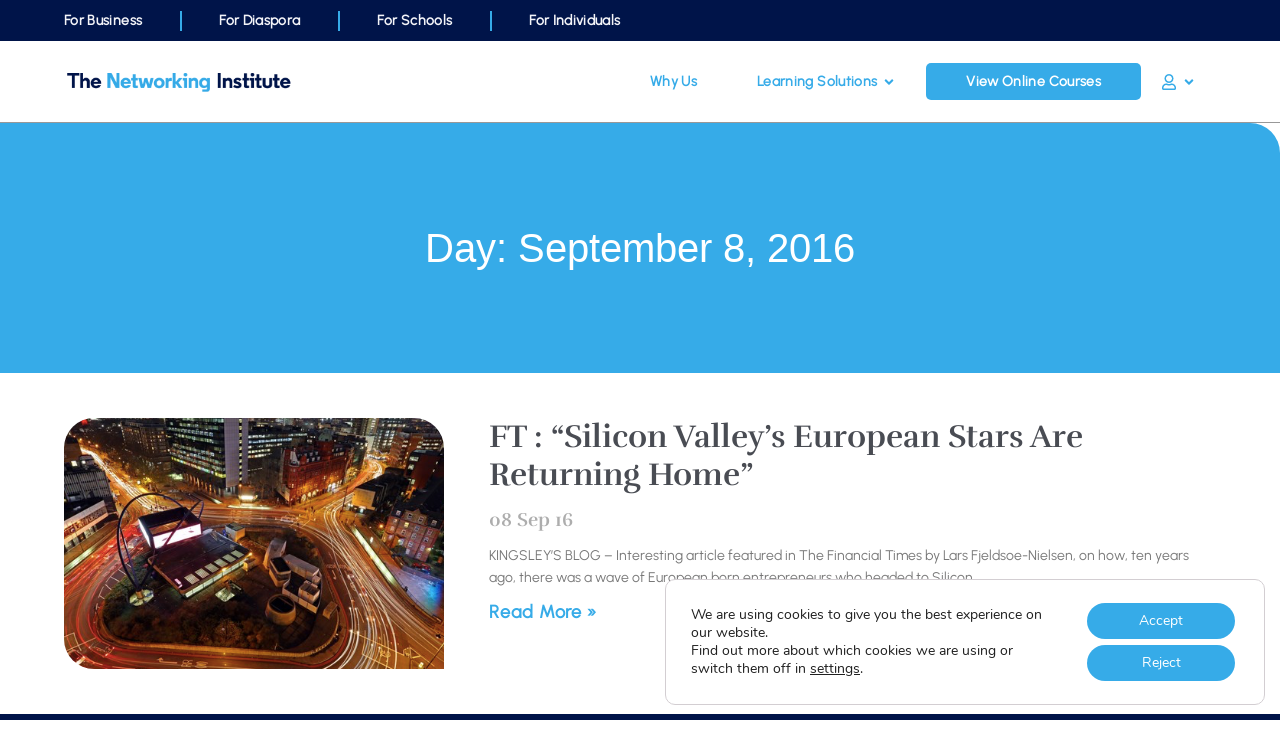

--- FILE ---
content_type: text/css
request_url: https://thenetworkinginstitute.com/wp-content/uploads/elementor/css/post-12103.css?ver=1767852015
body_size: 1072
content:
.elementor-kit-12103{--e-global-color-primary:#36ABE8;--e-global-color-secondary:#494C53;--e-global-color-text:#4CBFBA;--e-global-color-accent:#F3F4F8;--e-global-color-e497a67:#001449;--e-global-color-272e27f:#FF840B;--e-global-color-34225e5:#FFFFFF;--e-global-color-3178e44:#494C53;--e-global-color-8898e1b:#989898;--e-global-color-55af7fd:#4F4FC8;--e-global-color-9851e36:#7E98FD;--e-global-color-3f842fd:#EAEAEA;--e-global-color-6242c7f:#02010100;--e-global-typography-primary-font-family:"Rufina";--e-global-typography-primary-font-size:4.5em;--e-global-typography-primary-font-weight:bold;--e-global-typography-primary-line-height:1.2em;--e-global-typography-secondary-font-family:"Rufina";--e-global-typography-secondary-font-size:2.8rem;--e-global-typography-secondary-font-weight:bold;--e-global-typography-secondary-line-height:1.2em;--e-global-typography-text-font-family:"Rufina";--e-global-typography-text-font-size:2rem;--e-global-typography-text-font-weight:bold;--e-global-typography-text-line-height:1.2em;--e-global-typography-accent-font-family:"Rufina";--e-global-typography-accent-font-size:1.5rem;--e-global-typography-accent-font-weight:bold;--e-global-typography-accent-line-height:1.2em;--e-global-typography-2b565dc-font-family:"Rufina";--e-global-typography-2b565dc-font-size:1.2rem;--e-global-typography-2b565dc-font-weight:bold;--e-global-typography-2b565dc-line-height:1.2em;--e-global-typography-3998b70-font-family:"Rufina";--e-global-typography-3998b70-font-size:1.125rem;--e-global-typography-3998b70-font-weight:bold;--e-global-typography-3998b70-text-transform:uppercase;--e-global-typography-3998b70-line-height:1.25em;--e-global-typography-3998b70-letter-spacing:0.15em;--e-global-typography-76a103a-font-family:"Urbanist";--e-global-typography-76a103a-font-size:1.25rem;--e-global-typography-76a103a-font-weight:bold;--e-global-typography-76a103a-line-height:1.5em;--e-global-typography-76a103a-letter-spacing:0.025em;--e-global-typography-bc82ede-font-family:"Urbanist";--e-global-typography-bc82ede-font-size:1.125rem;--e-global-typography-bc82ede-font-weight:bold;--e-global-typography-bc82ede-line-height:1.5em;--e-global-typography-bc82ede-letter-spacing:0.05em;--e-global-typography-63d3f95-font-family:"Urbanist";--e-global-typography-63d3f95-font-size:0.875rem;--e-global-typography-63d3f95-font-weight:bold;--e-global-typography-63d3f95-line-height:1.5em;--e-global-typography-63d3f95-letter-spacing:0.025em;--e-global-typography-260609f-font-family:"Urbanist";--e-global-typography-260609f-font-size:0.75rem;--e-global-typography-260609f-font-weight:bold;--e-global-typography-260609f-line-height:1.5em;--e-global-typography-260609f-letter-spacing:0.025em;--e-global-typography-d127032-font-family:"Urbanist";--e-global-typography-d127032-font-size:1.5rem;--e-global-typography-d127032-line-height:1.5em;--e-global-typography-2ab4f15-font-family:"Urbanist";--e-global-typography-2ab4f15-font-size:1.125rem;--e-global-typography-2ab4f15-line-height:1.4em;--e-global-typography-2883d9e-font-family:"Urbanist";--e-global-typography-2883d9e-font-size:0.875rem;--e-global-typography-2883d9e-line-height:1.6em;--e-global-typography-cb68a08-font-family:"Urbanist";--e-global-typography-cb68a08-font-size:0.75rem;--e-global-typography-cb68a08-line-height:1.5em;color:var( --e-global-color-secondary );}.elementor-kit-12103 button,.elementor-kit-12103 input[type="button"],.elementor-kit-12103 input[type="submit"],.elementor-kit-12103 .elementor-button{background-color:var( --e-global-color-primary );font-family:var( --e-global-typography-63d3f95-font-family ), Sans-serif;font-size:var( --e-global-typography-63d3f95-font-size );font-weight:var( --e-global-typography-63d3f95-font-weight );line-height:var( --e-global-typography-63d3f95-line-height );letter-spacing:var( --e-global-typography-63d3f95-letter-spacing );color:var( --e-global-color-34225e5 );border-radius:5px 5px 5px 5px;padding:8px 40px 8px 40px;}.elementor-kit-12103 button:hover,.elementor-kit-12103 button:focus,.elementor-kit-12103 input[type="button"]:hover,.elementor-kit-12103 input[type="button"]:focus,.elementor-kit-12103 input[type="submit"]:hover,.elementor-kit-12103 input[type="submit"]:focus,.elementor-kit-12103 .elementor-button:hover,.elementor-kit-12103 .elementor-button:focus{background-color:#2980AE;color:var( --e-global-color-34225e5 );}.elementor-kit-12103 a{color:var( --e-global-color-secondary );}.elementor-kit-12103 a:hover{color:var( --e-global-color-secondary );}.elementor-kit-12103 label{font-weight:normal;}.elementor-kit-12103 input:not([type="button"]):not([type="submit"]),.elementor-kit-12103 textarea,.elementor-kit-12103 .elementor-field-textual{font-weight:normal;}.elementor-section.elementor-section-boxed > .elementor-container{max-width:90vw;}.e-con{--container-max-width:90vw;--container-default-padding-top:0px;--container-default-padding-right:0px;--container-default-padding-bottom:0px;--container-default-padding-left:0px;}.elementor-widget:not(:last-child){margin-block-end:1.25rem;}.elementor-element{--widgets-spacing:1.25rem 1.25rem;--widgets-spacing-row:1.25rem;--widgets-spacing-column:1.25rem;}{}h1.entry-title{display:var(--page-title-display);}@media(max-width:1024px){.elementor-kit-12103{--e-global-typography-secondary-font-size:2rem;--e-global-typography-text-font-size:1.6rem;}.elementor-kit-12103 button,.elementor-kit-12103 input[type="button"],.elementor-kit-12103 input[type="submit"],.elementor-kit-12103 .elementor-button{font-size:var( --e-global-typography-63d3f95-font-size );line-height:var( --e-global-typography-63d3f95-line-height );letter-spacing:var( --e-global-typography-63d3f95-letter-spacing );}.elementor-section.elementor-section-boxed > .elementor-container{max-width:95%;}.e-con{--container-max-width:95%;}}@media(max-width:767px){.elementor-kit-12103{--e-global-typography-primary-font-size:3rem;--e-global-typography-primary-line-height:0.875em;--e-global-typography-secondary-font-size:1.75rem;}.elementor-kit-12103 button,.elementor-kit-12103 input[type="button"],.elementor-kit-12103 input[type="submit"],.elementor-kit-12103 .elementor-button{font-size:var( --e-global-typography-63d3f95-font-size );line-height:var( --e-global-typography-63d3f95-line-height );letter-spacing:var( --e-global-typography-63d3f95-letter-spacing );}.elementor-kit-12103 input:not([type="button"]):not([type="submit"]),.elementor-kit-12103 textarea,.elementor-kit-12103 .elementor-field-textual{font-size:14px;}.elementor-section.elementor-section-boxed > .elementor-container{max-width:95%;}.e-con{--container-max-width:95%;}}/* Start Custom Fonts CSS */@font-face {
	font-family: 'Rufina';
	font-style: normal;
	font-weight: normal;
	font-display: auto;
	src: url('https://thenetworkinginstitute.com/wp-content/uploads/2024/08/Rufina-Regular.ttf') format('truetype');
}
@font-face {
	font-family: 'Rufina';
	font-style: normal;
	font-weight: bold;
	font-display: auto;
	src: url('https://thenetworkinginstitute.com/wp-content/uploads/2024/08/Rufina-Bold.ttf') format('truetype');
}
/* End Custom Fonts CSS */
/* Start Custom Fonts CSS */@font-face {
	font-family: 'Urbanist';
	font-style: normal;
	font-weight: normal;
	font-display: auto;
	src: url('https://thenetworkinginstitute.com/wp-content/uploads/2024/08/Urbanist-VariableFont_wght.ttf') format('truetype');
}
@font-face {
	font-family: 'Urbanist';
	font-style: italic;
	font-weight: normal;
	font-display: auto;
	src: url('https://thenetworkinginstitute.com/wp-content/uploads/2024/08/Urbanist-Italic-VariableFont_wght.ttf') format('truetype');
}
/* End Custom Fonts CSS */

--- FILE ---
content_type: text/css
request_url: https://thenetworkinginstitute.com/wp-content/uploads/elementor/css/post-12050.css?ver=1767852016
body_size: 2584
content:
.elementor-12050 .elementor-element.elementor-element-f54f97e{--display:flex;--flex-direction:row;--container-widget-width:initial;--container-widget-height:100%;--container-widget-flex-grow:1;--container-widget-align-self:stretch;--flex-wrap-mobile:wrap;--padding-top:5px;--padding-bottom:5px;--padding-left:0px;--padding-right:0px;}.elementor-12050 .elementor-element.elementor-element-f54f97e:not(.elementor-motion-effects-element-type-background), .elementor-12050 .elementor-element.elementor-element-f54f97e > .elementor-motion-effects-container > .elementor-motion-effects-layer{background-color:var( --e-global-color-e497a67 );}.elementor-12050 .elementor-element.elementor-element-e59f627 .elementor-nav-menu .elementor-item{font-family:var( --e-global-typography-63d3f95-font-family ), Sans-serif;font-size:var( --e-global-typography-63d3f95-font-size );font-weight:var( --e-global-typography-63d3f95-font-weight );line-height:var( --e-global-typography-63d3f95-line-height );letter-spacing:var( --e-global-typography-63d3f95-letter-spacing );}.elementor-12050 .elementor-element.elementor-element-e59f627 .elementor-nav-menu--main .elementor-item{color:var( --e-global-color-accent );fill:var( --e-global-color-accent );padding-left:0px;padding-right:0px;padding-top:5px;padding-bottom:5px;}.elementor-12050 .elementor-element.elementor-element-e59f627 .elementor-nav-menu--main:not(.e--pointer-framed) .elementor-item:before,
					.elementor-12050 .elementor-element.elementor-element-e59f627 .elementor-nav-menu--main:not(.e--pointer-framed) .elementor-item:after{background-color:var( --e-global-color-primary );}.elementor-12050 .elementor-element.elementor-element-e59f627 .e--pointer-framed .elementor-item:before,
					.elementor-12050 .elementor-element.elementor-element-e59f627 .e--pointer-framed .elementor-item:after{border-color:var( --e-global-color-primary );}.elementor-12050 .elementor-element.elementor-element-e59f627 .elementor-nav-menu--main:not(.e--pointer-framed) .elementor-item.elementor-item-active:before,
					.elementor-12050 .elementor-element.elementor-element-e59f627 .elementor-nav-menu--main:not(.e--pointer-framed) .elementor-item.elementor-item-active:after{background-color:var( --e-global-color-primary );}.elementor-12050 .elementor-element.elementor-element-e59f627 .e--pointer-framed .elementor-item.elementor-item-active:before,
					.elementor-12050 .elementor-element.elementor-element-e59f627 .e--pointer-framed .elementor-item.elementor-item-active:after{border-color:var( --e-global-color-primary );}.elementor-12050 .elementor-element.elementor-element-e59f627{--e-nav-menu-divider-content:"";--e-nav-menu-divider-style:solid;--e-nav-menu-divider-height:20px;--e-nav-menu-divider-color:var( --e-global-color-primary );--e-nav-menu-horizontal-menu-item-margin:calc( 75px / 2 );}.elementor-12050 .elementor-element.elementor-element-e59f627 .e--pointer-framed .elementor-item:before{border-width:4px;}.elementor-12050 .elementor-element.elementor-element-e59f627 .e--pointer-framed.e--animation-draw .elementor-item:before{border-width:0 0 4px 4px;}.elementor-12050 .elementor-element.elementor-element-e59f627 .e--pointer-framed.e--animation-draw .elementor-item:after{border-width:4px 4px 0 0;}.elementor-12050 .elementor-element.elementor-element-e59f627 .e--pointer-framed.e--animation-corners .elementor-item:before{border-width:4px 0 0 4px;}.elementor-12050 .elementor-element.elementor-element-e59f627 .e--pointer-framed.e--animation-corners .elementor-item:after{border-width:0 4px 4px 0;}.elementor-12050 .elementor-element.elementor-element-e59f627 .e--pointer-underline .elementor-item:after,
					 .elementor-12050 .elementor-element.elementor-element-e59f627 .e--pointer-overline .elementor-item:before,
					 .elementor-12050 .elementor-element.elementor-element-e59f627 .e--pointer-double-line .elementor-item:before,
					 .elementor-12050 .elementor-element.elementor-element-e59f627 .e--pointer-double-line .elementor-item:after{height:4px;}.elementor-12050 .elementor-element.elementor-element-e59f627 .elementor-nav-menu--main:not(.elementor-nav-menu--layout-horizontal) .elementor-nav-menu > li:not(:last-child){margin-bottom:75px;}.elementor-12050 .elementor-element.elementor-element-7a763c5{--display:flex;--flex-direction:row;--container-widget-width:calc( ( 1 - var( --container-widget-flex-grow ) ) * 100% );--container-widget-height:100%;--container-widget-flex-grow:1;--container-widget-align-self:stretch;--flex-wrap-mobile:wrap;--align-items:center;border-style:solid;--border-style:solid;border-width:0px 0px 1px 0px;--border-top-width:0px;--border-right-width:0px;--border-bottom-width:1px;--border-left-width:0px;border-color:var( --e-global-color-8898e1b );--border-color:var( --e-global-color-8898e1b );--margin-top:0px;--margin-bottom:0px;--margin-left:0px;--margin-right:0px;--padding-top:0px;--padding-bottom:0px;--padding-left:0px;--padding-right:0px;--z-index:999;}.elementor-12050 .elementor-element.elementor-element-7a763c5:not(.elementor-motion-effects-element-type-background), .elementor-12050 .elementor-element.elementor-element-7a763c5 > .elementor-motion-effects-container > .elementor-motion-effects-layer{background-color:var( --e-global-color-34225e5 );}.elementor-12050 .elementor-element.elementor-element-2b79575{--display:flex;--flex-direction:row;--container-widget-width:calc( ( 1 - var( --container-widget-flex-grow ) ) * 100% );--container-widget-height:100%;--container-widget-flex-grow:1;--container-widget-align-self:stretch;--flex-wrap-mobile:wrap;--justify-content:space-between;--align-items:center;}.elementor-12050 .elementor-element.elementor-element-c550132{width:var( --container-widget-width, 20% );max-width:20%;--container-widget-width:20%;--container-widget-flex-grow:0;align-self:center;text-align:start;}.elementor-12050 .elementor-element.elementor-element-c550132.elementor-element{--flex-grow:0;--flex-shrink:0;}.elementor-12050 .elementor-element.elementor-element-7d97d01{--display:flex;}.elementor-12050 .elementor-element.elementor-element-8c853ee{--display:flex;border-style:solid;--border-style:solid;border-width:0px 0px 1px 0px;--border-top-width:0px;--border-right-width:0px;--border-bottom-width:1px;--border-left-width:0px;border-color:var( --e-global-color-secondary );--border-color:var( --e-global-color-secondary );--padding-top:20px;--padding-bottom:20px;--padding-left:0px;--padding-right:0px;}.elementor-12050 .elementor-element.elementor-element-f40697d{--display:flex;--flex-direction:row;--container-widget-width:initial;--container-widget-height:100%;--container-widget-flex-grow:1;--container-widget-align-self:stretch;--flex-wrap-mobile:wrap;--gap:0px 050px;--row-gap:0px;--column-gap:050px;}.elementor-12050 .elementor-element.elementor-element-3862e8c{--display:flex;--gap:0px 0px;--row-gap:0px;--column-gap:0px;}.elementor-12050 .elementor-element.elementor-element-fcbd0c6 > .elementor-widget-container{padding:0px 0px 5px 0px;border-style:solid;border-width:0px 0px 1px 0px;border-color:var( --e-global-color-primary );}.elementor-12050 .elementor-element.elementor-element-fcbd0c6 .elementor-heading-title{font-family:var( --e-global-typography-2b565dc-font-family ), Sans-serif;font-size:var( --e-global-typography-2b565dc-font-size );font-weight:var( --e-global-typography-2b565dc-font-weight );line-height:var( --e-global-typography-2b565dc-line-height );color:var( --e-global-color-e497a67 );}.elementor-12050 .elementor-element.elementor-element-3e93a58 > .elementor-widget-container{padding:020px 0px 0px 0px;}.elementor-12050 .elementor-element.elementor-element-3e93a58 .elementor-heading-title{font-family:"Urbanist", Sans-serif;font-size:0.875rem;font-weight:bold;text-transform:uppercase;line-height:1.5em;letter-spacing:0.025em;color:var( --e-global-color-e497a67 );}.elementor-12050 .elementor-element.elementor-element-fccf461{font-family:var( --e-global-typography-2883d9e-font-family ), Sans-serif;font-size:var( --e-global-typography-2883d9e-font-size );line-height:var( --e-global-typography-2883d9e-line-height );}.elementor-12050 .elementor-element.elementor-element-54f2cea > .elementor-widget-container{padding:10px 0px 0px 0px;}.elementor-12050 .elementor-element.elementor-element-54f2cea .elementor-heading-title{font-family:"Urbanist", Sans-serif;font-size:0.875rem;font-weight:bold;text-transform:uppercase;line-height:1.5em;letter-spacing:0.025em;color:var( --e-global-color-e497a67 );}.elementor-12050 .elementor-element.elementor-element-05e3f09{font-family:var( --e-global-typography-2883d9e-font-family ), Sans-serif;font-size:var( --e-global-typography-2883d9e-font-size );line-height:var( --e-global-typography-2883d9e-line-height );}.elementor-12050 .elementor-element.elementor-element-3c4f255 > .elementor-widget-container{padding:10px 0px 0px 0px;}.elementor-12050 .elementor-element.elementor-element-3c4f255 .elementor-heading-title{font-family:"Urbanist", Sans-serif;font-size:0.875rem;font-weight:bold;text-transform:uppercase;line-height:1.5em;letter-spacing:0.025em;color:var( --e-global-color-e497a67 );}.elementor-12050 .elementor-element.elementor-element-9fc6ab1{font-family:var( --e-global-typography-2883d9e-font-family ), Sans-serif;font-size:var( --e-global-typography-2883d9e-font-size );line-height:var( --e-global-typography-2883d9e-line-height );}.elementor-12050 .elementor-element.elementor-element-d613229 > .elementor-widget-container{padding:10px 0px 0px 0px;}.elementor-12050 .elementor-element.elementor-element-d613229 .elementor-heading-title{font-family:"Urbanist", Sans-serif;font-size:0.875rem;font-weight:bold;text-transform:uppercase;line-height:1.5em;letter-spacing:0.025em;color:var( --e-global-color-e497a67 );}.elementor-12050 .elementor-element.elementor-element-3f7d494{font-family:var( --e-global-typography-2883d9e-font-family ), Sans-serif;font-size:var( --e-global-typography-2883d9e-font-size );line-height:var( --e-global-typography-2883d9e-line-height );}.elementor-12050 .elementor-element.elementor-element-84c7548{--display:flex;--gap:0px 0px;--row-gap:0px;--column-gap:0px;}.elementor-12050 .elementor-element.elementor-element-62bb763 > .elementor-widget-container{padding:0px 0px 5px 0px;border-style:solid;border-width:0px 0px 1px 0px;border-color:var( --e-global-color-primary );}.elementor-12050 .elementor-element.elementor-element-62bb763 .elementor-heading-title{font-family:var( --e-global-typography-2b565dc-font-family ), Sans-serif;font-size:var( --e-global-typography-2b565dc-font-size );font-weight:var( --e-global-typography-2b565dc-font-weight );line-height:var( --e-global-typography-2b565dc-line-height );color:var( --e-global-color-e497a67 );}.elementor-12050 .elementor-element.elementor-element-47048ed{--display:flex;--flex-direction:row;--container-widget-width:initial;--container-widget-height:100%;--container-widget-flex-grow:1;--container-widget-align-self:stretch;--flex-wrap-mobile:wrap;--padding-top:20px;--padding-bottom:0px;--padding-left:0px;--padding-right:0px;}.elementor-12050 .elementor-element.elementor-element-f0ae3cb{--display:flex;--gap:10px 10px;--row-gap:10px;--column-gap:10px;}.elementor-12050 .elementor-element.elementor-element-226b957 .elementor-heading-title{font-family:"Urbanist", Sans-serif;font-size:0.875rem;font-weight:bold;text-transform:uppercase;line-height:1.5em;letter-spacing:0.025em;color:var( --e-global-color-e497a67 );}.elementor-12050 .elementor-element.elementor-element-aa0d84e{font-family:var( --e-global-typography-2883d9e-font-family ), Sans-serif;font-size:var( --e-global-typography-2883d9e-font-size );line-height:var( --e-global-typography-2883d9e-line-height );}.elementor-12050 .elementor-element.elementor-element-ab9e105{font-family:var( --e-global-typography-2883d9e-font-family ), Sans-serif;font-size:var( --e-global-typography-2883d9e-font-size );line-height:var( --e-global-typography-2883d9e-line-height );}.elementor-12050 .elementor-element.elementor-element-51ee69a{font-family:var( --e-global-typography-2883d9e-font-family ), Sans-serif;font-size:var( --e-global-typography-2883d9e-font-size );line-height:var( --e-global-typography-2883d9e-line-height );}.elementor-12050 .elementor-element.elementor-element-296201a{font-family:var( --e-global-typography-2883d9e-font-family ), Sans-serif;font-size:var( --e-global-typography-2883d9e-font-size );line-height:var( --e-global-typography-2883d9e-line-height );}.elementor-12050 .elementor-element.elementor-element-42cb7de{--display:flex;--gap:10px 10px;--row-gap:10px;--column-gap:10px;}.elementor-12050 .elementor-element.elementor-element-6e2cb0a .elementor-heading-title{font-family:"Urbanist", Sans-serif;font-size:0.875rem;font-weight:bold;text-transform:uppercase;line-height:1.5em;letter-spacing:0.025em;color:var( --e-global-color-e497a67 );}.elementor-12050 .elementor-element.elementor-element-6606ba2{font-family:var( --e-global-typography-2883d9e-font-family ), Sans-serif;font-size:var( --e-global-typography-2883d9e-font-size );line-height:var( --e-global-typography-2883d9e-line-height );}.elementor-12050 .elementor-element.elementor-element-0d23f9c{font-family:var( --e-global-typography-2883d9e-font-family ), Sans-serif;font-size:var( --e-global-typography-2883d9e-font-size );line-height:var( --e-global-typography-2883d9e-line-height );}.elementor-12050 .elementor-element.elementor-element-aa1b7c6{--display:flex;--gap:10px 10px;--row-gap:10px;--column-gap:10px;}.elementor-12050 .elementor-element.elementor-element-73d3694 .elementor-heading-title{font-family:"Urbanist", Sans-serif;font-size:0.875rem;font-weight:bold;text-transform:uppercase;line-height:1.5em;letter-spacing:0.025em;color:var( --e-global-color-e497a67 );}.elementor-12050 .elementor-element.elementor-element-62c3bd0{font-family:var( --e-global-typography-2883d9e-font-family ), Sans-serif;font-size:var( --e-global-typography-2883d9e-font-size );line-height:var( --e-global-typography-2883d9e-line-height );}.elementor-12050 .elementor-element.elementor-element-87414f5{--n-menu-dropdown-content-max-width:initial;--n-menu-heading-justify-content:flex-end;--n-menu-title-flex-grow:initial;--n-menu-title-justify-content:initial;--n-menu-title-justify-content-mobile:flex-end;--n-menu-heading-wrap:wrap;--n-menu-heading-overflow-x:initial;--n-menu-title-distance-from-content:0px;width:auto;max-width:auto;--n-menu-toggle-icon-wrapper-animation-duration:500ms;--n-menu-title-space-between:0px;--n-menu-title-font-size:var( --e-global-typography-63d3f95-font-size );--n-menu-title-color-normal:var( --e-global-color-primary );--n-menu-title-transition:300ms;--n-menu-title-padding:30px 30px 30px 30px;--n-menu-icon-size:16px;--n-menu-toggle-icon-size:20px;--n-menu-toggle-icon-color:var( --e-global-color-e497a67 );--n-menu-toggle-icon-color-hover:var( --e-global-color-e497a67 );--n-menu-toggle-icon-hover-duration:500ms;--n-menu-toggle-icon-color-active:var( --e-global-color-e497a67 );--n-menu-toggle-icon-distance-from-dropdown:0px;--n-menu-title-normal-color-dropdown:var( --e-global-color-primary );--n-menu-dropdown-content-box-shadow-horizontal:-1px;--n-menu-dropdown-content-box-shadow-vertical:20px;--n-menu-dropdown-content-box-shadow-blur:25px;--n-menu-dropdown-content-box-shadow-spread:0px;--n-menu-dropdown-content-box-shadow-color:rgba(0, 0, 0, 0.25);}.elementor-12050 .elementor-element.elementor-element-87414f5 > .elementor-widget-container > .e-n-menu > .e-n-menu-wrapper > .e-n-menu-heading > .e-n-menu-item > .e-n-menu-title:hover:not( .e-current ){background-color:var( --e-global-color-accent );}.elementor-12050 .elementor-element.elementor-element-87414f5 > .elementor-widget-container > .e-n-menu > .e-n-menu-toggle[aria-expanded="false"]:not( :hover ) > .e-n-menu-toggle-icon{background:var( --e-global-color-34225e5 );}.elementor-12050 .elementor-element.elementor-element-87414f5 > .elementor-widget-container > .e-n-menu > .e-n-menu-toggle:hover:is( [aria-expanded="true"], [aria-expanded="false"] ) > .e-n-menu-toggle-icon{background:var( --e-global-color-34225e5 );}.elementor-12050 .elementor-element.elementor-element-87414f5 > .elementor-widget-container > .e-n-menu[data-layout='dropdown'] > .e-n-menu-wrapper > .e-n-menu-heading > .e-n-menu-item > .e-n-menu-title:not( .e-current ){background:var( --e-global-color-34225e5 );}.elementor-12050 .elementor-element.elementor-element-87414f5 > .elementor-widget-container > .e-n-menu > .e-n-menu-wrapper > .e-n-menu-heading > .e-n-menu-item > .e-n-menu-title, .elementor-12050 .elementor-element.elementor-element-87414f5 > .elementor-widget-container > .e-n-menu > .e-n-menu-wrapper > .e-n-menu-heading > .e-n-menu-item > .e-n-menu-title > .e-n-menu-title-container, .elementor-12050 .elementor-element.elementor-element-87414f5 > .elementor-widget-container > .e-n-menu > .e-n-menu-wrapper > .e-n-menu-heading > .e-n-menu-item > .e-n-menu-title > .e-n-menu-title-container > span{font-family:var( --e-global-typography-63d3f95-font-family ), Sans-serif;font-weight:var( --e-global-typography-63d3f95-font-weight );--n-menu-title-line-height:var( --e-global-typography-63d3f95-line-height );letter-spacing:var( --e-global-typography-63d3f95-letter-spacing );}.elementor-12050 .elementor-element.elementor-element-87414f5 {--n-menu-title-color-hover:var( --e-global-color-272e27f );}.elementor-12050 .elementor-element.elementor-element-0b4376e .elementor-button:hover, .elementor-12050 .elementor-element.elementor-element-0b4376e .elementor-button:focus{background-color:var( --e-global-color-e497a67 );}.elementor-12050 .elementor-element.elementor-element-0b4376e{width:auto;max-width:auto;}.elementor-12050 .elementor-element.elementor-element-0b4376e .elementor-button{font-family:var( --e-global-typography-63d3f95-font-family ), Sans-serif;font-size:var( --e-global-typography-63d3f95-font-size );font-weight:var( --e-global-typography-63d3f95-font-weight );line-height:var( --e-global-typography-63d3f95-line-height );letter-spacing:var( --e-global-typography-63d3f95-letter-spacing );}.elementor-12050 .elementor-element.elementor-element-e97f708{--display:flex;--align-items:flex-end;--container-widget-width:calc( ( 1 - var( --container-widget-flex-grow ) ) * 100% );}.elementor-12050 .elementor-element.elementor-element-964fe2f{--display:flex;--padding-top:0px;--padding-bottom:0px;--padding-left:0px;--padding-right:0px;}.elementor-12050 .elementor-element.elementor-element-f5b0491{--display:flex;--padding-top:16px;--padding-bottom:16px;--padding-left:16px;--padding-right:16px;}.elementor-12050 .elementor-element.elementor-element-f5b0491:not(.elementor-motion-effects-element-type-background), .elementor-12050 .elementor-element.elementor-element-f5b0491 > .elementor-motion-effects-container > .elementor-motion-effects-layer{background-color:var( --e-global-color-accent );}.elementor-12050 .elementor-element.elementor-element-288d9e3 .elementor-button{background-color:var( --e-global-color-34225e5 );color:var( --e-global-color-primary );font-family:var( --e-global-typography-63d3f95-font-family ), Sans-serif;font-size:var( --e-global-typography-63d3f95-font-size );font-weight:var( --e-global-typography-63d3f95-font-weight );line-height:var( --e-global-typography-63d3f95-line-height );letter-spacing:var( --e-global-typography-63d3f95-letter-spacing );border-style:solid;border-width:1px 1px 1px 1px;}.elementor-12050 .elementor-element.elementor-element-288d9e3{width:var( --container-widget-width, 100% );max-width:100%;--container-widget-width:100%;--container-widget-flex-grow:0;}.elementor-12050 .elementor-element.elementor-element-288d9e3.elementor-element{--flex-grow:0;--flex-shrink:0;}.elementor-12050 .elementor-element.elementor-element-288d9e3 .elementor-field-group{margin-bottom:10px;}.elementor-12050 .elementor-element.elementor-element-288d9e3 .elementor-form-fields-wrapper{margin-bottom:-10px;}.elementor-12050 .elementor-element.elementor-element-288d9e3 .elementor-field-group .elementor-field{color:var( --e-global-color-secondary );}.elementor-12050 .elementor-element.elementor-element-288d9e3 .elementor-field-group .elementor-field, .elementor-12050 .elementor-element.elementor-element-288d9e3 .elementor-field-subgroup label{font-family:var( --e-global-typography-63d3f95-font-family ), Sans-serif;font-size:var( --e-global-typography-63d3f95-font-size );font-weight:var( --e-global-typography-63d3f95-font-weight );line-height:var( --e-global-typography-63d3f95-line-height );letter-spacing:var( --e-global-typography-63d3f95-letter-spacing );}.elementor-12050 .elementor-element.elementor-element-288d9e3 .elementor-field-group .elementor-field:not(.elementor-select-wrapper){background-color:#ffffff;border-radius:5px 5px 5px 5px;}.elementor-12050 .elementor-element.elementor-element-288d9e3 .elementor-field-group .elementor-select-wrapper select{background-color:#ffffff;border-radius:5px 5px 5px 5px;}.elementor-12050 .elementor-element.elementor-element-9221872{--display:flex;box-shadow:0px 0px 10px 0px rgba(0, 0, 0, 0.2);--padding-top:16px;--padding-bottom:16px;--padding-left:16px;--padding-right:16px;}.elementor-12050 .elementor-element.elementor-element-8caaedb{--display:flex;--flex-direction:row;--container-widget-width:calc( ( 1 - var( --container-widget-flex-grow ) ) * 100% );--container-widget-height:100%;--container-widget-flex-grow:1;--container-widget-align-self:stretch;--flex-wrap-mobile:wrap;--justify-content:space-between;--align-items:center;}.elementor-12050 .elementor-element.elementor-element-3fea9e4 .elementor-heading-title{font-family:var( --e-global-typography-2ab4f15-font-family ), Sans-serif;font-size:var( --e-global-typography-2ab4f15-font-size );line-height:var( --e-global-typography-2ab4f15-line-height );}.elementor-12050 .elementor-element.elementor-element-85233a6 .learndash-wrapper .ld-login.ld-button{font-family:var( --e-global-typography-63d3f95-font-family ), Sans-serif;font-size:var( --e-global-typography-63d3f95-font-size );font-weight:var( --e-global-typography-63d3f95-font-weight );letter-spacing:var( --e-global-typography-63d3f95-letter-spacing );color:#FFFFFF;background-color:#36ABE8 !important;}.elementor-12050 .elementor-element.elementor-element-85233a6 .learndash-wrapper .ld-logout.ld-button{font-family:var( --e-global-typography-63d3f95-font-family ), Sans-serif;font-size:var( --e-global-typography-63d3f95-font-size );font-weight:var( --e-global-typography-63d3f95-font-weight );letter-spacing:var( --e-global-typography-63d3f95-letter-spacing );color:#FFFFFF;background-color:#FF840B !important;}.elementor-12050 .elementor-element.elementor-element-1526811{--n-menu-dropdown-content-max-width:fit-content;--n-menu-heading-wrap:wrap;--n-menu-heading-overflow-x:initial;--n-menu-title-distance-from-content:0px;--n-menu-toggle-align:center;--n-menu-toggle-icon-wrapper-animation-duration:500ms;--n-menu-title-space-between:0px;--n-menu-title-font-size:var( --e-global-typography-63d3f95-font-size );--n-menu-title-color-normal:var( --e-global-color-primary );--n-menu-title-transition:300ms;--n-menu-title-padding:20px 20px 20px 20px;--n-menu-icon-size:16px;--n-menu-toggle-icon-size:20px;--n-menu-toggle-icon-color:var( --e-global-color-e497a67 );--n-menu-toggle-icon-color-hover:var( --e-global-color-e497a67 );--n-menu-toggle-icon-hover-duration:500ms;--n-menu-toggle-icon-color-active:var( --e-global-color-e497a67 );--n-menu-toggle-icon-distance-from-dropdown:0px;--n-menu-title-normal-color-dropdown:var( --e-global-color-primary );--n-menu-dropdown-content-box-shadow-horizontal:-1px;--n-menu-dropdown-content-box-shadow-vertical:20px;--n-menu-dropdown-content-box-shadow-blur:25px;--n-menu-dropdown-content-box-shadow-spread:0px;--n-menu-dropdown-content-box-shadow-color:rgba(0, 0, 0, 0.25);}.elementor-12050 .elementor-element.elementor-element-1526811 > .elementor-widget-container > .e-n-menu > .e-n-menu-wrapper > .e-n-menu-heading > .e-n-menu-item > .e-n-menu-title:hover:not( .e-current ){background-color:var( --e-global-color-accent );}.elementor-12050 .elementor-element.elementor-element-1526811 > .elementor-widget-container > .e-n-menu > .e-n-menu-toggle[aria-expanded="false"]:not( :hover ) > .e-n-menu-toggle-icon{background:var( --e-global-color-34225e5 );}.elementor-12050 .elementor-element.elementor-element-1526811 > .elementor-widget-container > .e-n-menu > .e-n-menu-toggle:hover:is( [aria-expanded="true"], [aria-expanded="false"] ) > .e-n-menu-toggle-icon{background:var( --e-global-color-34225e5 );}.elementor-12050 .elementor-element.elementor-element-1526811 > .elementor-widget-container > .e-n-menu[data-layout='dropdown'] > .e-n-menu-wrapper > .e-n-menu-heading > .e-n-menu-item > .e-n-menu-title:not( .e-current ){background:var( --e-global-color-34225e5 );}.elementor-12050 .elementor-element.elementor-element-1526811.elementor-element{--flex-grow:0;--flex-shrink:0;}.elementor-12050 .elementor-element.elementor-element-1526811 > .elementor-widget-container > .e-n-menu > .e-n-menu-wrapper > .e-n-menu-heading > .e-n-menu-item > .e-n-menu-title, .elementor-12050 .elementor-element.elementor-element-1526811 > .elementor-widget-container > .e-n-menu > .e-n-menu-wrapper > .e-n-menu-heading > .e-n-menu-item > .e-n-menu-title > .e-n-menu-title-container, .elementor-12050 .elementor-element.elementor-element-1526811 > .elementor-widget-container > .e-n-menu > .e-n-menu-wrapper > .e-n-menu-heading > .e-n-menu-item > .e-n-menu-title > .e-n-menu-title-container > span{font-family:var( --e-global-typography-63d3f95-font-family ), Sans-serif;font-weight:var( --e-global-typography-63d3f95-font-weight );--n-menu-title-line-height:var( --e-global-typography-63d3f95-line-height );letter-spacing:var( --e-global-typography-63d3f95-letter-spacing );}.elementor-12050 .elementor-element.elementor-element-1526811 {--n-menu-title-color-hover:var( --e-global-color-272e27f );}.elementor-theme-builder-content-area{height:400px;}.elementor-location-header:before, .elementor-location-footer:before{content:"";display:table;clear:both;}@media(max-width:1024px){.elementor-12050 .elementor-element.elementor-element-e59f627 .elementor-nav-menu .elementor-item{font-size:var( --e-global-typography-63d3f95-font-size );line-height:var( --e-global-typography-63d3f95-line-height );letter-spacing:var( --e-global-typography-63d3f95-letter-spacing );}.elementor-12050 .elementor-element.elementor-element-7a763c5{--padding-top:10px;--padding-bottom:10px;--padding-left:0px;--padding-right:0px;}.elementor-12050 .elementor-element.elementor-element-c550132{--container-widget-width:55%;--container-widget-flex-grow:0;width:var( --container-widget-width, 55% );max-width:55%;text-align:start;}.elementor-12050 .elementor-element.elementor-element-c550132 img{width:50%;}.elementor-12050 .elementor-element.elementor-element-fcbd0c6 .elementor-heading-title{font-size:var( --e-global-typography-2b565dc-font-size );line-height:var( --e-global-typography-2b565dc-line-height );}.elementor-12050 .elementor-element.elementor-element-fccf461{font-size:var( --e-global-typography-2883d9e-font-size );line-height:var( --e-global-typography-2883d9e-line-height );}.elementor-12050 .elementor-element.elementor-element-05e3f09{font-size:var( --e-global-typography-2883d9e-font-size );line-height:var( --e-global-typography-2883d9e-line-height );}.elementor-12050 .elementor-element.elementor-element-9fc6ab1{font-size:var( --e-global-typography-2883d9e-font-size );line-height:var( --e-global-typography-2883d9e-line-height );}.elementor-12050 .elementor-element.elementor-element-3f7d494{font-size:var( --e-global-typography-2883d9e-font-size );line-height:var( --e-global-typography-2883d9e-line-height );}.elementor-12050 .elementor-element.elementor-element-62bb763 .elementor-heading-title{font-size:var( --e-global-typography-2b565dc-font-size );line-height:var( --e-global-typography-2b565dc-line-height );}.elementor-12050 .elementor-element.elementor-element-aa0d84e{font-size:var( --e-global-typography-2883d9e-font-size );line-height:var( --e-global-typography-2883d9e-line-height );}.elementor-12050 .elementor-element.elementor-element-ab9e105{font-size:var( --e-global-typography-2883d9e-font-size );line-height:var( --e-global-typography-2883d9e-line-height );}.elementor-12050 .elementor-element.elementor-element-51ee69a{font-size:var( --e-global-typography-2883d9e-font-size );line-height:var( --e-global-typography-2883d9e-line-height );}.elementor-12050 .elementor-element.elementor-element-296201a{font-size:var( --e-global-typography-2883d9e-font-size );line-height:var( --e-global-typography-2883d9e-line-height );}.elementor-12050 .elementor-element.elementor-element-6606ba2{font-size:var( --e-global-typography-2883d9e-font-size );line-height:var( --e-global-typography-2883d9e-line-height );}.elementor-12050 .elementor-element.elementor-element-0d23f9c{font-size:var( --e-global-typography-2883d9e-font-size );line-height:var( --e-global-typography-2883d9e-line-height );}.elementor-12050 .elementor-element.elementor-element-62c3bd0{font-size:var( --e-global-typography-2883d9e-font-size );line-height:var( --e-global-typography-2883d9e-line-height );}.elementor-12050 .elementor-element.elementor-element-87414f5{width:initial;max-width:initial;--n-menu-title-font-size:var( --e-global-typography-63d3f95-font-size );}.elementor-12050 .elementor-element.elementor-element-87414f5.elementor-element{--order:99999 /* order end hack */;}.elementor-12050 .elementor-element.elementor-element-87414f5 > .elementor-widget-container > .e-n-menu > .e-n-menu-wrapper > .e-n-menu-heading > .e-n-menu-item > .e-n-menu-title, .elementor-12050 .elementor-element.elementor-element-87414f5 > .elementor-widget-container > .e-n-menu > .e-n-menu-wrapper > .e-n-menu-heading > .e-n-menu-item > .e-n-menu-title > .e-n-menu-title-container, .elementor-12050 .elementor-element.elementor-element-87414f5 > .elementor-widget-container > .e-n-menu > .e-n-menu-wrapper > .e-n-menu-heading > .e-n-menu-item > .e-n-menu-title > .e-n-menu-title-container > span{--n-menu-title-line-height:var( --e-global-typography-63d3f95-line-height );letter-spacing:var( --e-global-typography-63d3f95-letter-spacing );}.elementor-12050 .elementor-element.elementor-element-0b4376e .elementor-button{font-size:var( --e-global-typography-63d3f95-font-size );line-height:var( --e-global-typography-63d3f95-line-height );letter-spacing:var( --e-global-typography-63d3f95-letter-spacing );}.elementor-12050 .elementor-element.elementor-element-288d9e3 .elementor-field-group .elementor-field, .elementor-12050 .elementor-element.elementor-element-288d9e3 .elementor-field-subgroup label{font-size:var( --e-global-typography-63d3f95-font-size );line-height:var( --e-global-typography-63d3f95-line-height );letter-spacing:var( --e-global-typography-63d3f95-letter-spacing );}.elementor-12050 .elementor-element.elementor-element-288d9e3 .elementor-button{font-size:var( --e-global-typography-63d3f95-font-size );line-height:var( --e-global-typography-63d3f95-line-height );letter-spacing:var( --e-global-typography-63d3f95-letter-spacing );}.elementor-12050 .elementor-element.elementor-element-3fea9e4 .elementor-heading-title{font-size:var( --e-global-typography-2ab4f15-font-size );line-height:var( --e-global-typography-2ab4f15-line-height );}.elementor-12050 .elementor-element.elementor-element-85233a6 .learndash-wrapper .ld-login.ld-button{font-size:var( --e-global-typography-63d3f95-font-size );letter-spacing:var( --e-global-typography-63d3f95-letter-spacing );}.elementor-12050 .elementor-element.elementor-element-85233a6 .learndash-wrapper .ld-logout.ld-button{font-size:var( --e-global-typography-63d3f95-font-size );letter-spacing:var( --e-global-typography-63d3f95-letter-spacing );}.elementor-12050 .elementor-element.elementor-element-1526811{width:initial;max-width:initial;--n-menu-title-font-size:var( --e-global-typography-63d3f95-font-size );}.elementor-12050 .elementor-element.elementor-element-1526811.elementor-element{--order:99999 /* order end hack */;}.elementor-12050 .elementor-element.elementor-element-1526811 > .elementor-widget-container > .e-n-menu > .e-n-menu-wrapper > .e-n-menu-heading > .e-n-menu-item > .e-n-menu-title, .elementor-12050 .elementor-element.elementor-element-1526811 > .elementor-widget-container > .e-n-menu > .e-n-menu-wrapper > .e-n-menu-heading > .e-n-menu-item > .e-n-menu-title > .e-n-menu-title-container, .elementor-12050 .elementor-element.elementor-element-1526811 > .elementor-widget-container > .e-n-menu > .e-n-menu-wrapper > .e-n-menu-heading > .e-n-menu-item > .e-n-menu-title > .e-n-menu-title-container > span{--n-menu-title-line-height:var( --e-global-typography-63d3f95-line-height );letter-spacing:var( --e-global-typography-63d3f95-letter-spacing );}}@media(max-width:767px){.elementor-12050 .elementor-element.elementor-element-e59f627 .elementor-nav-menu .elementor-item{font-size:var( --e-global-typography-63d3f95-font-size );line-height:var( --e-global-typography-63d3f95-line-height );letter-spacing:var( --e-global-typography-63d3f95-letter-spacing );}.elementor-12050 .elementor-element.elementor-element-7a763c5{--content-width:90%;}.elementor-12050 .elementor-element.elementor-element-2b79575{--justify-content:space-between;--align-items:center;--container-widget-width:calc( ( 1 - var( --container-widget-flex-grow ) ) * 100% );--gap:0px 0px;--row-gap:0px;--column-gap:0px;}.elementor-12050 .elementor-element.elementor-element-c550132{--container-widget-width:40%;--container-widget-flex-grow:0;width:var( --container-widget-width, 40% );max-width:40%;}.elementor-12050 .elementor-element.elementor-element-c550132 img{width:100%;}.elementor-12050 .elementor-element.elementor-element-8c853ee{border-width:0px 0px 1px 0px;--border-top-width:0px;--border-right-width:0px;--border-bottom-width:1px;--border-left-width:0px;--padding-top:20px;--padding-bottom:20px;--padding-left:20px;--padding-right:20px;}.elementor-12050 .elementor-element.elementor-element-f40697d{--gap:20px 20px;--row-gap:20px;--column-gap:20px;}.elementor-12050 .elementor-element.elementor-element-fcbd0c6 .elementor-heading-title{font-size:var( --e-global-typography-2b565dc-font-size );line-height:var( --e-global-typography-2b565dc-line-height );}.elementor-12050 .elementor-element.elementor-element-fccf461{font-size:var( --e-global-typography-2883d9e-font-size );line-height:var( --e-global-typography-2883d9e-line-height );}.elementor-12050 .elementor-element.elementor-element-05e3f09{font-size:var( --e-global-typography-2883d9e-font-size );line-height:var( --e-global-typography-2883d9e-line-height );}.elementor-12050 .elementor-element.elementor-element-9fc6ab1{font-size:var( --e-global-typography-2883d9e-font-size );line-height:var( --e-global-typography-2883d9e-line-height );}.elementor-12050 .elementor-element.elementor-element-3f7d494{font-size:var( --e-global-typography-2883d9e-font-size );line-height:var( --e-global-typography-2883d9e-line-height );}.elementor-12050 .elementor-element.elementor-element-62bb763 .elementor-heading-title{font-size:var( --e-global-typography-2b565dc-font-size );line-height:var( --e-global-typography-2b565dc-line-height );}.elementor-12050 .elementor-element.elementor-element-aa0d84e{font-size:var( --e-global-typography-2883d9e-font-size );line-height:var( --e-global-typography-2883d9e-line-height );}.elementor-12050 .elementor-element.elementor-element-ab9e105{font-size:var( --e-global-typography-2883d9e-font-size );line-height:var( --e-global-typography-2883d9e-line-height );}.elementor-12050 .elementor-element.elementor-element-51ee69a{font-size:var( --e-global-typography-2883d9e-font-size );line-height:var( --e-global-typography-2883d9e-line-height );}.elementor-12050 .elementor-element.elementor-element-296201a{font-size:var( --e-global-typography-2883d9e-font-size );line-height:var( --e-global-typography-2883d9e-line-height );}.elementor-12050 .elementor-element.elementor-element-6606ba2{font-size:var( --e-global-typography-2883d9e-font-size );line-height:var( --e-global-typography-2883d9e-line-height );}.elementor-12050 .elementor-element.elementor-element-0d23f9c{font-size:var( --e-global-typography-2883d9e-font-size );line-height:var( --e-global-typography-2883d9e-line-height );}.elementor-12050 .elementor-element.elementor-element-62c3bd0{font-size:var( --e-global-typography-2883d9e-font-size );line-height:var( --e-global-typography-2883d9e-line-height );}.elementor-12050 .elementor-element.elementor-element-87414f5{--container-widget-width:17%;--container-widget-flex-grow:0;width:var( --container-widget-width, 17% );max-width:17%;--n-menu-title-font-size:var( --e-global-typography-63d3f95-font-size );--n-menu-toggle-icon-size:30px;--n-menu-toggle-icon-distance-from-dropdown:16px;}.elementor-12050 .elementor-element.elementor-element-87414f5.elementor-element{--order:99999 /* order end hack */;}.elementor-12050 .elementor-element.elementor-element-87414f5 > .elementor-widget-container > .e-n-menu > .e-n-menu-wrapper > .e-n-menu-heading > .e-n-menu-item > .e-n-menu-title, .elementor-12050 .elementor-element.elementor-element-87414f5 > .elementor-widget-container > .e-n-menu > .e-n-menu-wrapper > .e-n-menu-heading > .e-n-menu-item > .e-n-menu-title > .e-n-menu-title-container, .elementor-12050 .elementor-element.elementor-element-87414f5 > .elementor-widget-container > .e-n-menu > .e-n-menu-wrapper > .e-n-menu-heading > .e-n-menu-item > .e-n-menu-title > .e-n-menu-title-container > span{--n-menu-title-line-height:var( --e-global-typography-63d3f95-line-height );letter-spacing:var( --e-global-typography-63d3f95-letter-spacing );}.elementor-12050 .elementor-element.elementor-element-0b4376e .elementor-button{font-size:var( --e-global-typography-63d3f95-font-size );line-height:var( --e-global-typography-63d3f95-line-height );letter-spacing:var( --e-global-typography-63d3f95-letter-spacing );padding:10px 20px 10px 20px;}.elementor-12050 .elementor-element.elementor-element-288d9e3 .elementor-field-group .elementor-field, .elementor-12050 .elementor-element.elementor-element-288d9e3 .elementor-field-subgroup label{font-size:var( --e-global-typography-63d3f95-font-size );line-height:var( --e-global-typography-63d3f95-line-height );letter-spacing:var( --e-global-typography-63d3f95-letter-spacing );}.elementor-12050 .elementor-element.elementor-element-288d9e3 .elementor-button{font-size:var( --e-global-typography-63d3f95-font-size );line-height:var( --e-global-typography-63d3f95-line-height );letter-spacing:var( --e-global-typography-63d3f95-letter-spacing );}.elementor-12050 .elementor-element.elementor-element-3fea9e4 .elementor-heading-title{font-size:var( --e-global-typography-2ab4f15-font-size );line-height:var( --e-global-typography-2ab4f15-line-height );}.elementor-12050 .elementor-element.elementor-element-85233a6 .learndash-wrapper .ld-login.ld-button{font-size:var( --e-global-typography-63d3f95-font-size );letter-spacing:var( --e-global-typography-63d3f95-letter-spacing );}.elementor-12050 .elementor-element.elementor-element-85233a6 .learndash-wrapper .ld-logout.ld-button{font-size:var( --e-global-typography-63d3f95-font-size );letter-spacing:var( --e-global-typography-63d3f95-letter-spacing );}.elementor-12050 .elementor-element.elementor-element-1526811{--n-menu-heading-wrap:wrap;--n-menu-heading-overflow-x:initial;--container-widget-width:17%;--container-widget-flex-grow:0;width:var( --container-widget-width, 17% );max-width:17%;--n-menu-title-font-size:var( --e-global-typography-63d3f95-font-size );--n-menu-toggle-icon-size:30px;--n-menu-toggle-icon-distance-from-dropdown:16px;}.elementor-12050 .elementor-element.elementor-element-1526811.elementor-element{--order:3;}.elementor-12050 .elementor-element.elementor-element-1526811 > .elementor-widget-container > .e-n-menu > .e-n-menu-wrapper > .e-n-menu-heading > .e-n-menu-item > .e-n-menu-title, .elementor-12050 .elementor-element.elementor-element-1526811 > .elementor-widget-container > .e-n-menu > .e-n-menu-wrapper > .e-n-menu-heading > .e-n-menu-item > .e-n-menu-title > .e-n-menu-title-container, .elementor-12050 .elementor-element.elementor-element-1526811 > .elementor-widget-container > .e-n-menu > .e-n-menu-wrapper > .e-n-menu-heading > .e-n-menu-item > .e-n-menu-title > .e-n-menu-title-container > span{--n-menu-title-line-height:var( --e-global-typography-63d3f95-line-height );letter-spacing:var( --e-global-typography-63d3f95-letter-spacing );}}@media(min-width:768px){.elementor-12050 .elementor-element.elementor-element-f54f97e{--content-width:90%;}.elementor-12050 .elementor-element.elementor-element-3862e8c{--width:33%;}.elementor-12050 .elementor-element.elementor-element-84c7548{--width:66%;}}@media(max-width:1024px) and (min-width:768px){.elementor-12050 .elementor-element.elementor-element-7a763c5{--content-width:90%;}}

--- FILE ---
content_type: text/css
request_url: https://thenetworkinginstitute.com/wp-content/uploads/elementor/css/post-10611.css?ver=1767852016
body_size: 1001
content:
.elementor-10611 .elementor-element.elementor-element-849bd59{--display:flex;--flex-direction:row;--container-widget-width:calc( ( 1 - var( --container-widget-flex-grow ) ) * 100% );--container-widget-height:100%;--container-widget-flex-grow:1;--container-widget-align-self:stretch;--flex-wrap-mobile:wrap;--align-items:flex-start;--padding-top:5%;--padding-bottom:5%;--padding-left:0%;--padding-right:0%;}.elementor-10611 .elementor-element.elementor-element-849bd59:not(.elementor-motion-effects-element-type-background), .elementor-10611 .elementor-element.elementor-element-849bd59 > .elementor-motion-effects-container > .elementor-motion-effects-layer{background-color:var( --e-global-color-e497a67 );}.elementor-10611 .elementor-element.elementor-element-3a5a89e{--display:flex;}.elementor-10611 .elementor-element.elementor-element-47a665f{text-align:start;}.elementor-10611 .elementor-element.elementor-element-47a665f img{width:50%;}.elementor-10611 .elementor-element.elementor-element-3a373c8{--display:flex;}.elementor-10611 .elementor-element.elementor-element-4f27666 .elementor-heading-title{font-family:"Urbanist", Sans-serif;font-size:0.875rem;font-weight:bold;text-transform:uppercase;line-height:1.6em;color:var( --e-global-color-34225e5 );}.elementor-10611 .elementor-element.elementor-element-d8147f5 .elementor-nav-menu .elementor-item{font-family:var( --e-global-typography-2883d9e-font-family ), Sans-serif;font-size:var( --e-global-typography-2883d9e-font-size );line-height:var( --e-global-typography-2883d9e-line-height );}.elementor-10611 .elementor-element.elementor-element-d8147f5 .elementor-nav-menu--main .elementor-item{color:var( --e-global-color-34225e5 );fill:var( --e-global-color-34225e5 );padding-left:0px;padding-right:0px;padding-top:5px;padding-bottom:5px;}.elementor-10611 .elementor-element.elementor-element-d8147f5 .elementor-nav-menu--main .elementor-item:hover,
					.elementor-10611 .elementor-element.elementor-element-d8147f5 .elementor-nav-menu--main .elementor-item.elementor-item-active,
					.elementor-10611 .elementor-element.elementor-element-d8147f5 .elementor-nav-menu--main .elementor-item.highlighted,
					.elementor-10611 .elementor-element.elementor-element-d8147f5 .elementor-nav-menu--main .elementor-item:focus{color:var( --e-global-color-primary );fill:var( --e-global-color-primary );}.elementor-10611 .elementor-element.elementor-element-497a27b{--display:flex;}.elementor-10611 .elementor-element.elementor-element-b166ee4 .elementor-heading-title{font-family:"Urbanist", Sans-serif;font-size:0.875rem;font-weight:bold;text-transform:uppercase;line-height:1.6em;color:var( --e-global-color-34225e5 );}.elementor-10611 .elementor-element.elementor-element-b496549 .elementor-icon-list-items:not(.elementor-inline-items) .elementor-icon-list-item:not(:last-child){padding-block-end:calc(10px/2);}.elementor-10611 .elementor-element.elementor-element-b496549 .elementor-icon-list-items:not(.elementor-inline-items) .elementor-icon-list-item:not(:first-child){margin-block-start:calc(10px/2);}.elementor-10611 .elementor-element.elementor-element-b496549 .elementor-icon-list-items.elementor-inline-items .elementor-icon-list-item{margin-inline:calc(10px/2);}.elementor-10611 .elementor-element.elementor-element-b496549 .elementor-icon-list-items.elementor-inline-items{margin-inline:calc(-10px/2);}.elementor-10611 .elementor-element.elementor-element-b496549 .elementor-icon-list-items.elementor-inline-items .elementor-icon-list-item:after{inset-inline-end:calc(-10px/2);}.elementor-10611 .elementor-element.elementor-element-b496549 .elementor-icon-list-icon i{color:var( --e-global-color-34225e5 );transition:color 0.3s;}.elementor-10611 .elementor-element.elementor-element-b496549 .elementor-icon-list-icon svg{fill:var( --e-global-color-34225e5 );transition:fill 0.3s;}.elementor-10611 .elementor-element.elementor-element-b496549 .elementor-icon-list-item:hover .elementor-icon-list-icon i{color:var( --e-global-color-primary );}.elementor-10611 .elementor-element.elementor-element-b496549 .elementor-icon-list-item:hover .elementor-icon-list-icon svg{fill:var( --e-global-color-primary );}.elementor-10611 .elementor-element.elementor-element-b496549{--e-icon-list-icon-size:14px;--e-icon-list-icon-align:left;--e-icon-list-icon-margin:0 calc(var(--e-icon-list-icon-size, 1em) * 0.25) 0 0;--icon-vertical-offset:0px;}.elementor-10611 .elementor-element.elementor-element-b496549 .elementor-icon-list-item > .elementor-icon-list-text, .elementor-10611 .elementor-element.elementor-element-b496549 .elementor-icon-list-item > a{font-family:var( --e-global-typography-2883d9e-font-family ), Sans-serif;font-size:var( --e-global-typography-2883d9e-font-size );line-height:var( --e-global-typography-2883d9e-line-height );}.elementor-10611 .elementor-element.elementor-element-b496549 .elementor-icon-list-text{color:var( --e-global-color-34225e5 );transition:color 0.3s;}.elementor-10611 .elementor-element.elementor-element-b496549 .elementor-icon-list-item:hover .elementor-icon-list-text{color:var( --e-global-color-primary );}.elementor-10611 .elementor-element.elementor-element-36e1d08{--display:flex;}.elementor-10611 .elementor-element.elementor-element-ce476d3{font-family:var( --e-global-typography-cb68a08-font-family ), Sans-serif;font-size:var( --e-global-typography-cb68a08-font-size );line-height:var( --e-global-typography-cb68a08-line-height );color:var( --e-global-color-34225e5 );}.elementor-10611 .elementor-element.elementor-element-a792eeb{--grid-template-columns:repeat(0, auto);--icon-size:30px;--grid-column-gap:30px;}.elementor-10611 .elementor-element.elementor-element-a792eeb .elementor-widget-container{text-align:left;}.elementor-10611 .elementor-element.elementor-element-a792eeb .elementor-social-icon{background-color:var( --e-global-color-accent );--icon-padding:0.3em;}.elementor-10611 .elementor-element.elementor-element-a792eeb .elementor-social-icon i{color:var( --e-global-color-e497a67 );}.elementor-10611 .elementor-element.elementor-element-a792eeb .elementor-social-icon svg{fill:var( --e-global-color-e497a67 );}.elementor-10611 .elementor-element.elementor-element-a792eeb .elementor-social-icon:hover{background-color:var( --e-global-color-primary );}.elementor-10611 .elementor-element.elementor-element-a792eeb .elementor-social-icon:hover i{color:var( --e-global-color-34225e5 );}.elementor-10611 .elementor-element.elementor-element-a792eeb .elementor-social-icon:hover svg{fill:var( --e-global-color-34225e5 );}.elementor-theme-builder-content-area{height:400px;}.elementor-location-header:before, .elementor-location-footer:before{content:"";display:table;clear:both;}@media(max-width:1024px){.elementor-10611 .elementor-element.elementor-element-849bd59{--flex-wrap:wrap;}.elementor-10611 .elementor-element.elementor-element-3a5a89e.e-con{--order:99999 /* order end hack */;}.elementor-10611 .elementor-element.elementor-element-47a665f img{width:100%;}.elementor-10611 .elementor-element.elementor-element-d8147f5 .elementor-nav-menu .elementor-item{font-size:var( --e-global-typography-2883d9e-font-size );line-height:var( --e-global-typography-2883d9e-line-height );}.elementor-10611 .elementor-element.elementor-element-497a27b.e-con{--order:-99999 /* order start hack */;}.elementor-10611 .elementor-element.elementor-element-b496549 .elementor-icon-list-item > .elementor-icon-list-text, .elementor-10611 .elementor-element.elementor-element-b496549 .elementor-icon-list-item > a{font-size:var( --e-global-typography-2883d9e-font-size );line-height:var( --e-global-typography-2883d9e-line-height );}.elementor-10611 .elementor-element.elementor-element-36e1d08{--align-items:flex-start;--container-widget-width:calc( ( 1 - var( --container-widget-flex-grow ) ) * 100% );}.elementor-10611 .elementor-element.elementor-element-36e1d08.e-con{--flex-grow:0;--flex-shrink:0;}.elementor-10611 .elementor-element.elementor-element-ce476d3.elementor-element{--order:99999 /* order end hack */;}.elementor-10611 .elementor-element.elementor-element-ce476d3{font-size:var( --e-global-typography-cb68a08-font-size );line-height:var( --e-global-typography-cb68a08-line-height );}}@media(max-width:1024px) and (min-width:768px){.elementor-10611 .elementor-element.elementor-element-849bd59{--content-width:90vw;}.elementor-10611 .elementor-element.elementor-element-3a5a89e{--width:20%;}.elementor-10611 .elementor-element.elementor-element-3a373c8{--width:42%;}.elementor-10611 .elementor-element.elementor-element-497a27b{--width:50%;}.elementor-10611 .elementor-element.elementor-element-36e1d08{--width:70%;}}@media(max-width:767px){.elementor-10611 .elementor-element.elementor-element-849bd59{--content-width:90vw;}.elementor-10611 .elementor-element.elementor-element-47a665f img{width:30%;}.elementor-10611 .elementor-element.elementor-element-d8147f5 .elementor-nav-menu .elementor-item{font-size:var( --e-global-typography-2883d9e-font-size );line-height:var( --e-global-typography-2883d9e-line-height );}.elementor-10611 .elementor-element.elementor-element-b496549 .elementor-icon-list-item > .elementor-icon-list-text, .elementor-10611 .elementor-element.elementor-element-b496549 .elementor-icon-list-item > a{font-size:var( --e-global-typography-2883d9e-font-size );line-height:var( --e-global-typography-2883d9e-line-height );}.elementor-10611 .elementor-element.elementor-element-36e1d08.e-con{--order:99999 /* order end hack */;}.elementor-10611 .elementor-element.elementor-element-ce476d3{text-align:center;font-size:var( --e-global-typography-cb68a08-font-size );line-height:var( --e-global-typography-cb68a08-line-height );}}

--- FILE ---
content_type: text/css
request_url: https://thenetworkinginstitute.com/wp-content/uploads/elementor/css/post-11292.css?ver=1767852016
body_size: 653
content:
.elementor-11292 .elementor-element.elementor-element-f488c4c{--display:flex;--min-height:250px;--justify-content:center;--align-items:center;--container-widget-width:calc( ( 1 - var( --container-widget-flex-grow ) ) * 100% );--border-radius:0px 30px 0px 0px;--padding-top:20px;--padding-bottom:20px;--padding-left:0px;--padding-right:0px;}.elementor-11292 .elementor-element.elementor-element-f488c4c:not(.elementor-motion-effects-element-type-background), .elementor-11292 .elementor-element.elementor-element-f488c4c > .elementor-motion-effects-container > .elementor-motion-effects-layer{background-color:var( --e-global-color-primary );}.elementor-11292 .elementor-element.elementor-element-5fd02a8 .elementor-heading-title{color:var( --e-global-color-34225e5 );}.elementor-11292 .elementor-element.elementor-element-10253f7{--display:flex;--flex-direction:column;--container-widget-width:100%;--container-widget-height:initial;--container-widget-flex-grow:0;--container-widget-align-self:initial;--flex-wrap-mobile:wrap;}.elementor-11292 .elementor-element.elementor-element-55d1644d{--grid-row-gap:45px;}.elementor-11292 .elementor-element.elementor-element-55d1644d > .elementor-widget-container{margin:45px 0px 45px 0px;}.elementor-11292 .elementor-element.elementor-element-55d1644d .elementor-posts-container .elementor-post__thumbnail{padding-bottom:calc( 0.66 * 100% );}.elementor-11292 .elementor-element.elementor-element-55d1644d:after{content:"0.66";}.elementor-11292 .elementor-element.elementor-element-55d1644d .elementor-post__thumbnail__link{width:33%;}.elementor-11292 .elementor-element.elementor-element-55d1644d .elementor-post__meta-data span + span:before{content:"///";}.elementor-11292 .elementor-element.elementor-element-55d1644d .elementor-post__thumbnail{border-radius:30px 30px 0px 30px;}.elementor-11292 .elementor-element.elementor-element-55d1644d.elementor-posts--thumbnail-left .elementor-post__thumbnail__link{margin-right:45px;}.elementor-11292 .elementor-element.elementor-element-55d1644d.elementor-posts--thumbnail-right .elementor-post__thumbnail__link{margin-left:45px;}.elementor-11292 .elementor-element.elementor-element-55d1644d.elementor-posts--thumbnail-top .elementor-post__thumbnail__link{margin-bottom:45px;}.elementor-11292 .elementor-element.elementor-element-55d1644d .elementor-post__title, .elementor-11292 .elementor-element.elementor-element-55d1644d .elementor-post__title a{font-family:var( --e-global-typography-text-font-family ), Sans-serif;font-size:var( --e-global-typography-text-font-size );font-weight:var( --e-global-typography-text-font-weight );line-height:var( --e-global-typography-text-line-height );}.elementor-11292 .elementor-element.elementor-element-55d1644d .elementor-post__title{margin-bottom:15px;}.elementor-11292 .elementor-element.elementor-element-55d1644d .elementor-post__meta-data{font-family:var( --e-global-typography-2b565dc-font-family ), Sans-serif;font-size:var( --e-global-typography-2b565dc-font-size );font-weight:var( --e-global-typography-2b565dc-font-weight );line-height:var( --e-global-typography-2b565dc-line-height );}.elementor-11292 .elementor-element.elementor-element-55d1644d .elementor-post__excerpt p{font-family:var( --e-global-typography-2883d9e-font-family ), Sans-serif;font-size:var( --e-global-typography-2883d9e-font-size );line-height:var( --e-global-typography-2883d9e-line-height );}.elementor-11292 .elementor-element.elementor-element-55d1644d .elementor-post__read-more{color:var( --e-global-color-primary );}.elementor-11292 .elementor-element.elementor-element-55d1644d a.elementor-post__read-more{font-family:var( --e-global-typography-bc82ede-font-family ), Sans-serif;font-size:var( --e-global-typography-bc82ede-font-size );font-weight:var( --e-global-typography-bc82ede-font-weight );line-height:var( --e-global-typography-bc82ede-line-height );letter-spacing:var( --e-global-typography-bc82ede-letter-spacing );}.elementor-11292 .elementor-element.elementor-element-55d1644d .elementor-pagination{text-align:center;font-family:var( --e-global-typography-2883d9e-font-family ), Sans-serif;font-size:var( --e-global-typography-2883d9e-font-size );line-height:var( --e-global-typography-2883d9e-line-height );margin-top:45px;}body:not(.rtl) .elementor-11292 .elementor-element.elementor-element-55d1644d .elementor-pagination .page-numbers:not(:first-child){margin-left:calc( 20px/2 );}body:not(.rtl) .elementor-11292 .elementor-element.elementor-element-55d1644d .elementor-pagination .page-numbers:not(:last-child){margin-right:calc( 20px/2 );}body.rtl .elementor-11292 .elementor-element.elementor-element-55d1644d .elementor-pagination .page-numbers:not(:first-child){margin-right:calc( 20px/2 );}body.rtl .elementor-11292 .elementor-element.elementor-element-55d1644d .elementor-pagination .page-numbers:not(:last-child){margin-left:calc( 20px/2 );}body.elementor-page-11292:not(.elementor-motion-effects-element-type-background), body.elementor-page-11292 > .elementor-motion-effects-container > .elementor-motion-effects-layer{background-color:#FFFFFF;}@media(max-width:1024px){.elementor-11292 .elementor-element.elementor-element-55d1644d .elementor-post__title, .elementor-11292 .elementor-element.elementor-element-55d1644d .elementor-post__title a{font-size:var( --e-global-typography-text-font-size );line-height:var( --e-global-typography-text-line-height );}.elementor-11292 .elementor-element.elementor-element-55d1644d .elementor-post__meta-data{font-size:var( --e-global-typography-2b565dc-font-size );line-height:var( --e-global-typography-2b565dc-line-height );}.elementor-11292 .elementor-element.elementor-element-55d1644d .elementor-post__excerpt p{font-size:var( --e-global-typography-2883d9e-font-size );line-height:var( --e-global-typography-2883d9e-line-height );}.elementor-11292 .elementor-element.elementor-element-55d1644d a.elementor-post__read-more{font-size:var( --e-global-typography-bc82ede-font-size );line-height:var( --e-global-typography-bc82ede-line-height );letter-spacing:var( --e-global-typography-bc82ede-letter-spacing );}.elementor-11292 .elementor-element.elementor-element-55d1644d .elementor-pagination{font-size:var( --e-global-typography-2883d9e-font-size );line-height:var( --e-global-typography-2883d9e-line-height );}}@media(max-width:767px){.elementor-11292 .elementor-element.elementor-element-55d1644d .elementor-posts-container .elementor-post__thumbnail{padding-bottom:calc( 0.5 * 100% );}.elementor-11292 .elementor-element.elementor-element-55d1644d:after{content:"0.5";}.elementor-11292 .elementor-element.elementor-element-55d1644d .elementor-post__thumbnail__link{width:100%;}.elementor-11292 .elementor-element.elementor-element-55d1644d .elementor-post__title, .elementor-11292 .elementor-element.elementor-element-55d1644d .elementor-post__title a{font-size:var( --e-global-typography-text-font-size );line-height:var( --e-global-typography-text-line-height );}.elementor-11292 .elementor-element.elementor-element-55d1644d .elementor-post__meta-data{font-size:var( --e-global-typography-2b565dc-font-size );line-height:var( --e-global-typography-2b565dc-line-height );}.elementor-11292 .elementor-element.elementor-element-55d1644d .elementor-post__excerpt p{font-size:var( --e-global-typography-2883d9e-font-size );line-height:var( --e-global-typography-2883d9e-line-height );}.elementor-11292 .elementor-element.elementor-element-55d1644d a.elementor-post__read-more{font-size:var( --e-global-typography-bc82ede-font-size );line-height:var( --e-global-typography-bc82ede-line-height );letter-spacing:var( --e-global-typography-bc82ede-letter-spacing );}.elementor-11292 .elementor-element.elementor-element-55d1644d .elementor-pagination{font-size:var( --e-global-typography-2883d9e-font-size );line-height:var( --e-global-typography-2883d9e-line-height );}}

--- FILE ---
content_type: application/javascript
request_url: https://thenetworkinginstitute.com/wp-content/plugins/learndash-propanel/includes/reports-base/includes/blocks/builds/index-quiz-reports.js?ver=7123469122c160660636
body_size: 3228
content:
(()=>{"use strict";var e={n:t=>{var r=t&&t.__esModule?()=>t.default:()=>t;return e.d(r,{a:r}),r},d:(t,r)=>{for(var o in r)e.o(r,o)&&!e.o(t,o)&&Object.defineProperty(t,o,{enumerable:!0,get:r[o]})},o:(e,t)=>Object.prototype.hasOwnProperty.call(e,t)};const t=window.wp.i18n,r=window.React;var o=e.n(r);class s extends o().Component{constructor(e){super(e)}render(){let e="",o="";return 1==this.props.text&&(o=(0,r.createElement)("span",{className:"supporting-text"},(0,t.__)("Your report is being generated.","learndash-reports-pro"))),e=(0,r.createElement)("div",{className:"wisdm-learndash-reports-chart-block"},(0,r.createElement)("div",{className:"wisdm-learndash-reports-revenue-from-courses graph-card-container"},(0,r.createElement)("div",{className:"wisdm-graph-loading"},(0,r.createElement)("img",{src:wisdm_learndash_reports_front_end_script_total_revenue_earned.plugin_asset_url+"/images/loader.svg"}),o))),e}}const a=s,n=window.wp.element;function i(e,t,r,o,s){change_entry_count(e,t),change_page_number(e,r,o,s)}function l(e,t){let r;if(void 0===t)return;if(t.hasOwnProperty("length"))return;let o=null,s="",a=null,n="";const i=t.limit*(t.page-1);for(let e=0;e<t.data.length;e++)jQuery(window).width()<1500&&(o=jQuery(t.data[e].quiz_title),s=o.text().substring(0,30),o.text().length>30&&(s+="..."),o.text(s),t.data[e].quiz_title=o.outerHTML(),a=jQuery(t.data[e].user_name),n=a.text().substring(0,30),a.text().length>30&&(n+="..."),a.text(n),t.data[e].user_name=a.outerHTML()),t.data[e].index=i+(e+1);r=jQuery(e).DataTable({paging:!1,ordering:!1,searching:!1,info:!1,responsive:!1,data:t.data,columns:[{data:"index"},{data:"quiz_title"},{data:"user_name"},{data:"date_attempt"},{data:"score"},{data:"time_taken"},{data:"link"}],columnDefs:[{targets:[0,3,4,5,6],className:"dt-center"},{targets:[1,2],className:"dt-left"}],language:{emptyTable:t.no_data}})}function d(e,t,r=qre_export_obj.first_custom_url){const o={},s=document.createElement("a");s.href=r;const a=s.search.split(/\?|&/);for(let e=0;e<a.length;e++){if(!a[e])continue;const t=a[e].split("=");o[t[0]]=t[1]}o[e]=t;const n=[];return Object.keys(o).forEach((function(e){n.push(e+"="+o[e])})),s.search="?"+n.join("&"),s.href}function u(e){if(e<1)return!1;jQuery.get(wisdm_learndash_reports_front_end_script_quiz_reports.ajaxurl,{action:"get_quiz_reports_data",nonce:wisdm_learndash_reports_front_end_script_quiz_reports.report_nonce,report:"custom",page:e,pageno:e,wpml_lang:wisdm_ld_reports_common_script_data.wpml_lang},(function(e){jQuery(".wisdm-learndash-reports-quiz-reports").html(e.data.html),l("#qre_summarized_data",e.data.entries),jQuery("div.pagination-section > a").on("click",(function(e){e.preventDefault(),u(function(e,t){t||(t=window.location.href),e=e.replace(/[\[\]]/g,"\\$&");const r=new RegExp("[?&]"+e+"(=([^&#]*)|&|#|$)").exec(t);return r?r[2]?decodeURIComponent(r[2].replace(/\+/g," ")):"":null}("paged",jQuery(this).attr("href")))}));const t=document.getElementsByClassName("wrld-loader");t.length>0&&(0,n.createRoot)(t[0]).render(o().createElement(a))}))}document.addEventListener("wisdm-ld-reports-report-type-selected",(function(e){if("quiz-reports"==e.detail.active_reports_tab){if(!wisdm_ld_reports_common_script_data.is_pro_version_active){let e="";wisdm_ld_reports_common_script_data.is_admin_user&&(e='<div><a className="wrld-upgrade-btn" target="__blank" href="https://go.learndash.com/ppaddon">'+(0,t.__)("Upgrade to PRO","learndash-reports-pro")+"</a></div> <span>"+(0,t.__)("OR","learndash-reports-by-wisdmlabs")+"</span>");const r="<img src="+wisdm_ld_reports_common_script_data.plugin_asset_url+"'/images/qrt.png'}></img>",o='<div className="wrld-upgrade-container"><div className="wrld-upgrade-content"><span>'+(0,t.__)("Available in ProPanel","learndash-reports-pro")+"</span>"+e+'<div><a className="wrld-learn-more" target="__blank" href="https://go.learndash.com/ppaddon">'+(0,t.__)("Learn More","learndash-reports-by-wisdmlabs")+"</a></div></div></div>";jQuery(".wisdm-learndash-reports-quiz-reports").html(r),jQuery(".wisdm-learndash-reports-quiz-reports").append(o),jQuery(".wisdm-learndash-reports-quiz-reports").parent().addClass("wrld-dummy-report")}jQuery(".wisdm-learndash-reports-quiz-reports").parent().show();const e=document.getElementsByClassName("wrld-loader");e.length>0&&(0,n.createRoot)(e[0]).render(o().createElement(a))}else jQuery(".wisdm-learndash-reports-quiz-reports").parent().hide()})),document.addEventListener("wisdm-ld-reports-default-quiz-report-filters-applied",(function(e){let t=d("ld_report_type","quiz-reports");t=d("report","quiz",t),t=d("period","year",t),t=d("from_date","",t),t=d("to_date","",t),t=d("qre_search_field",e.detail.selection_label,t),t=d("search_result_id",e.detail.selection_id,t),t=d(e.detail.selection_type,e.detail.selection_id,t);let r="post";"quiz"==e.detail.selection_type?r="post":"user"==e.detail.selection_type&&(r="user");let s=1;const u=jQuery("div.pagination-section > input.page").val();null!=u&&u>0&&(s=u),jQuery(".qre-reports-content, .custom-reports-content, .qre-reports-content").html(""),jQuery(".wrld-loader").show(),jQuery.get(wisdm_learndash_reports_front_end_script_quiz_reports.ajaxurl,{action:"get_quiz_reports_data",nonce:wisdm_learndash_reports_front_end_script_quiz_reports.report_nonce,report:e.detail.report_selector,search_result_type:r,search_result_id:e.detail.selection_id,qre_search_field:e.detail.selection_label,page:s,pageno:s,wpml_lang:wisdm_ld_reports_common_script_data.wpml_lang},(function(e){jQuery(".wisdm-learndash-reports-quiz-reports").html(e.data.html),jQuery(".wrld-loader").hide(),wisdm_learndash_reports_front_end_script_quiz_reports.lastCustomDefaultQuiryParams=null!=e.data.entries.query_params?e.data.entries.query_params:[],l("#qre_summarized_data",e.data.entries),i(".pagination-form","select.limit",".pagination-section input.page",".pagination-section button.previous-page",".pagination-section button.next-page");const t=document.getElementsByClassName("wrld-loader");t.length>0&&(0,n.createRoot)(t[0]).render(o().createElement(a))}))})),document.addEventListener("wisdm-ld-reports-default-custom-quiz-report-filters-applied",(function(e){const t=e.detail.fields_selected;t.course_filter=e.detail.selected_courses,t.group_filter=e.detail.selected_groups,t.quiz_filter=e.detail.selected_quizes,t.start_date=e.detail.start_date,t.end_date=e.detail.end_date,jQuery(".qre-reports-content, .custom-reports-content, .qre-reports-content").html(""),jQuery(".wrld-loader").show(),jQuery.ajax({type:"POST",url:qre_export_obj.ajax_url,timeout:1e5,retry_count:0,retry_limit:1,data:{action:"qre_save_filters",security:qre_export_obj.custom_reports_nonce,fields:t},success(e){jQuery(document).trigger("custom_reports_config_set"),u(1),jQuery("div.pagination-section > a").on("click",(function(e){e.preventDefault(),console.log(e)}));const t=document.getElementsByClassName("wrld-loader");t.length>0&&(0,n.createRoot)(t[0]).render(o().createElement(a))},error(e,t,r){"timeout"===t?(this.retry_count++,this.retry_count<=this.retry_limit?(console.log("Retrying"),jQuery.ajax(this)):(console.error("request timed out"),jQuery(document).trigger("custom_reports_config_set"))):(console.log(r),jQuery(document).trigger("custom_reports_config_set"))}})})),document.addEventListener("wisdm-ld-reports-custom-quiz-report-filters-applied",(function(e){const t=e.detail.fields_selected;t.course_filter=e.detail.selected_courses,t.group_filter=e.detail.selected_groups,t.quiz_filter=e.detail.selected_quizes,t.start_date=e.detail.start_date,t.end_date=e.detail.end_date,jQuery(".qre-reports-content, .custom-reports-content, .qre-reports-content").html(""),jQuery(".wrld-loader").show(),jQuery.ajax({type:"POST",url:qre_export_obj.ajax_url,timeout:1e5,retry_count:0,retry_limit:1,data:{action:"qre_save_filters",security:qre_export_obj.custom_reports_nonce,fields:t},success(e){u(1)},error(e,t,r){"timeout"===t?(this.retry_count++,this.retry_count<=this.retry_limit?(console.log("Retrying"),jQuery.ajax(this)):(console.error("request timed out"),jQuery(document).trigger("custom_reports_config_set"))):(console.log(r),jQuery(document).trigger("custom_reports_config_set"))}}),document.getElementById("wisdm-learndash-reports-quiz-report-view").scrollIntoView()})),document.addEventListener("wrld-fetch-export-data-count",(function(e){const t={};var r;t.course_filter=e.detail.selected_courses,t.group_filter=e.detail.selected_groups,t.quiz_filter=e.detail.selected_quizes,t.start_date=e.detail.start_date,t.end_date=e.detail.end_date,r=t,jQuery.ajax({type:"POST",url:qre_export_obj.ajax_url,timeout:1e5,retry_count:0,retry_limit:1,data:{action:"wrld_export_entries",security:qre_export_obj.custom_reports_nonce,fields:r},success(e){jQuery(".bulk-export-heading div span").text(e.data.count.attempt_count)}})})),document.addEventListener("wrld-bulk-export-attempt-results-success",(function(e){jQuery(".export-attempt-results .bulk-export-progress").addClass("wrld-hidden"),jQuery(".export-attempt-results .bulk-export-progress progress").val(0),jQuery(".export-attempt-results .bulk-export-progress span").text(""),jQuery(".export-attempt-results .bulk-export-download").append('<a className="button btn btn-primary" href="'+e.detail.result.data.link+'" download><span className="dashicons dashicons-download"></span>Download '+e.detail.filetype.toUpperCase()+"</a>"),jQuery(".export-attempt-results .bulk-export-download").removeClass("wrld-hidden")})),document.addEventListener("wrld-bulk-export-learner-results-success",(function(e){jQuery(".export-attempt-learner-answers .bulk-export-progress").addClass("wrld-hidden"),jQuery(".export-attempt-learner-answers .bulk-export-progress progress").val(0),jQuery(".export-attempt-learner-answers .bulk-export-progress span").text(""),jQuery(".export-attempt-learner-answers .bulk-export-download").append('<a className="button btn btn-primary" href="'+e.detail.result.data.link+'" download><span className="dashicons dashicons-download"></span>Download '+e.detail.filetype.toUpperCase()+"</a>"),jQuery(".export-attempt-learner-answers .bulk-export-download").removeClass("wrld-hidden")})),document.addEventListener("wrld-bulk-export-attempt-results",(function(e){jQuery(".export-attempt-results .bulk-export-progress label").text(e.detail.type.toUpperCase()+" export in progress"),jQuery(".export-attempt-results .bulk-export-progress").removeClass("wrld-hidden");let t=0;jQuery(".export-attempt-results .report-export-buttons div span").text();var r=setInterval((function(){jQuery.ajax({type:"POST",url:qre_export_obj.ajax_url,timeout:1e5,retry_count:0,retry_limit:1,data:{action:"wrld_export_progress_results",security:qre_export_obj.custom_reports_nonce},success(e){t=e.data.percentage,t<=100&&(jQuery(".export-attempt-results .bulk-export-progress progress").val(t),jQuery(".export-attempt-results .bulk-export-progress span").text(t+"% Complete")),t>=100&&clearInterval(r)},error(e,t,r){"timeout"===t?(this.retry_count++,this.retry_count<=this.retry_limit?(console.log("Retrying"),jQuery.ajax(this)):console.error("request timed out")):console.log(r)}})}),1e3)})),document.addEventListener("wrld-bulk-export-learner-results",(function(e){jQuery(".export-attempt-learner-answers .bulk-export-progress label").text(e.detail.type.toUpperCase()+" export in progress"),jQuery(".export-attempt-learner-answers .bulk-export-progress").removeClass("wrld-hidden");let t=0;jQuery(".export-attempt-results .report-export-buttons div span").text();var r=setInterval((function(){jQuery.ajax({type:"POST",url:qre_export_obj.ajax_url,timeout:1e5,retry_count:0,retry_limit:1,data:{action:"wrld_export_progress_results",security:qre_export_obj.custom_reports_nonce},success(e){t=e.data.percentage,t<=100&&(jQuery(".export-attempt-learner-answers .bulk-export-progress progress").val(t),jQuery(".export-attempt-learner-answers .bulk-export-progress span").text(t+"% Complete")),t>=100&&clearInterval(r)},error(e,t,r){"timeout"===t?(this.retry_count++,this.retry_count<=this.retry_limit?(console.log("Retrying"),jQuery.ajax(this)):console.error("request timed out")):console.log(r)}})}),1e3)})),document.addEventListener("wrld-bulk-export-attempt-results",(function(e){const t={};t.course_filter=e.detail.selected_courses,t.group_filter=e.detail.selected_groups,t.quiz_filter=e.detail.selected_quizes,t.type=e.detail.type,t.start_date=e.detail.start_date,t.end_date=e.detail.end_date,jQuery(".filter-section").css({opacity:.5,"pointer-events":"none"}),jQuery(".bulk-export-download").css({opacity:.5,"pointer-events":"none"}),jQuery.ajax({type:"POST",url:qre_export_obj.ajax_url,timeout:1e5,retry_count:0,retry_limit:1,data:{action:"wrld_export_attempt_results",security:qre_export_obj.custom_reports_nonce,fields:t},success(t){jQuery(".filter-section").css({opacity:1,"pointer-events":"auto"}),jQuery(".bulk-export-download").css({opacity:1,"pointer-events":"auto"});const r=new CustomEvent("wrld-bulk-export-attempt-results-success",{detail:{result:t,filetype:e.detail.type}});document.dispatchEvent(r)},error(e,t,r){"timeout"===t?(this.retry_count++,this.retry_count<=this.retry_limit?(console.log("Retrying"),jQuery.ajax(this)):console.error("request timed out")):console.log(r)}})})),document.addEventListener("wrld-bulk-export-learner-results",(function(e){const t={};t.course_filter=e.detail.selected_courses,t.group_filter=e.detail.selected_groups,t.quiz_filter=e.detail.selected_quizes,t.type=e.detail.type,t.start_date=e.detail.start_date,t.end_date=e.detail.end_date,jQuery(".filter-section").css({opacity:.5,"pointer-events":"none"}),jQuery(".bulk-export-download").css({opacity:.5,"pointer-events":"none"}),jQuery.ajax({type:"POST",url:qre_export_obj.ajax_url,timeout:1e5,retry_count:0,retry_limit:1,data:{action:"wrld_export_learner_results",security:qre_export_obj.custom_reports_nonce,fields:t},success(t){jQuery(".filter-section").css({opacity:1,"pointer-events":"auto"}),jQuery(".bulk-export-download").css({opacity:1,"pointer-events":"auto"});const r=new CustomEvent("wrld-bulk-export-learner-results-success",{detail:{result:t,filetype:e.detail.type}});document.dispatchEvent(r)},error(e,t,r){"timeout"===t?(this.retry_count++,this.retry_count<=this.retry_limit?(console.log("Retrying"),jQuery.ajax(this)):console.error("request timed out")):console.log(r)}})})),document.addEventListener("wisdm-ld-custom-report-type-select",(function(e){if(jQuery(".qre-reports-content, .custom-reports-content, .qre-reports-content").html(""),jQuery(".wrld-loader").show(),"custom"==e.detail.report_selector)u(1);else{const t=1;jQuery.get(wisdm_learndash_reports_front_end_script_quiz_reports.ajaxurl,{action:"get_quiz_reports_data",nonce:wisdm_learndash_reports_front_end_script_quiz_reports.report_nonce,report:e.detail.report_selector,page:t,pageno:t,wpml_lang:wisdm_ld_reports_common_script_data.wpml_lang},(function(t){jQuery(".wisdm-learndash-reports-quiz-reports").html(t.data.html),l("#qre_summarized_data",t.data.entries),""==e.detail.report_selector&&i(".pagination-form","select.limit",".pagination-section input.page",".pagination-section button.previous-page",".pagination-section button.next-page");const r=document.getElementsByClassName("wrld-loader");r.length>0&&(0,n.createRoot)(r[0]).render(o().createElement(a))}))}})),window.change_entry_count=function(e,t){jQuery(t).on("change",(function(){const e=jQuery(this).find("option:selected").val(),t={action:"get_quiz_reports_data",nonce:wisdm_learndash_reports_front_end_script_quiz_reports.report_nonce,page:1,pageno:1,limit:e,wpml_lang:wisdm_ld_reports_common_script_data.wpml_lang},r=null!=wisdm_learndash_reports_front_end_script_quiz_reports.lastCustomDefaultQuiryParams?wisdm_learndash_reports_front_end_script_quiz_reports.lastCustomDefaultQuiryParams:[];jQuery.each(r,(function(e,r){if(null!=t[e])return!0;null!==r&&(t[e]=r)})),jQuery(".qre-reports-content, .custom-reports-content, .qre-reports-content").html(""),jQuery(".wrld-loader").show(),jQuery.get(wisdm_learndash_reports_front_end_script_quiz_reports.ajaxurl,t,(function(e){jQuery(".wisdm-learndash-reports-quiz-reports").html(e.data.html),l("#qre_summarized_data",e.data.entries),i(".pagination-form","select.limit",".pagination-section input.page",".pagination-section button.previous-page",".pagination-section button.next-page");const t=document.getElementsByClassName("wrld-loader");t.length>0&&(0,n.createRoot)(t[0]).render(o().createElement(a))}))}))},window.change_page_number=function(e,t,r,s){jQuery(t).on("change",(function(){const e=parseInt(jQuery(this).val()),r=parseInt(jQuery(this).attr("data-max"));if(isNaN(e))return!1;if(e>r)return!1;const o=jQuery("select.limit").find("option:selected").val(),s={action:"get_quiz_reports_data",nonce:wisdm_learndash_reports_front_end_script_quiz_reports.report_nonce,page:e,pageno:e,limit:o,wpml_lang:wisdm_ld_reports_common_script_data.wpml_lang},a=null!=wisdm_learndash_reports_front_end_script_quiz_reports.lastCustomDefaultQuiryParams?wisdm_learndash_reports_front_end_script_quiz_reports.lastCustomDefaultQuiryParams:[];jQuery.each(a,(function(e,t){if(null!=s[e])return!0;null!==t&&(s[e]=t)})),jQuery.get(wisdm_learndash_reports_front_end_script_quiz_reports.ajaxurl,s,(function(r){jQuery(".wisdm-learndash-reports-quiz-reports").html(r.data.html),l("#qre_summarized_data",r.data.entries),i(".pagination-form","select.limit",".pagination-section input.page",".pagination-section button.previous-page",".pagination-section button.next-page"),jQuery(t).val(e)}))})),jQuery(s).on("click",(function(){const e=parseInt(jQuery(t).val()),r=parseInt(jQuery(t).attr("data-max"));if(e===r)return jQuery(this).attr("disabled","disabled"),!1;const s=jQuery("select.limit").find("option:selected").val(),d={action:"get_quiz_reports_data",nonce:wisdm_learndash_reports_front_end_script_quiz_reports.report_nonce,page:e+1,pageno:e+1,limit:s,wpml_lang:wisdm_ld_reports_common_script_data.wpml_lang},u=null!=wisdm_learndash_reports_front_end_script_quiz_reports.lastCustomDefaultQuiryParams?wisdm_learndash_reports_front_end_script_quiz_reports.lastCustomDefaultQuiryParams:[];jQuery.each(u,(function(e,t){if(null!=d[e])return!0;null!==t&&(d[e]=t)})),jQuery(".qre-reports-content, .custom-reports-content, .qre-reports-content").html(""),jQuery(".wrld-loader").show(),jQuery.get(wisdm_learndash_reports_front_end_script_quiz_reports.ajaxurl,d,(function(r){jQuery(".wisdm-learndash-reports-quiz-reports").html(r.data.html),l("#qre_summarized_data",r.data.entries),i(".pagination-form","select.limit",".pagination-section input.page",".pagination-section button.previous-page",".pagination-section button.next-page"),jQuery(t).val(e+1);const s=document.getElementsByClassName("wrld-loader");s.length>0&&(0,n.createRoot)(s[0]).render(o().createElement(a))}))})),jQuery(r).on("click",(function(){let e=parseInt(jQuery(t).val());if(1===e)return jQuery(this).attr("disabled","disabled"),!1;if(e-=1,e<1)return!1;const r=jQuery("select.limit").find("option:selected").val(),s={action:"get_quiz_reports_data",nonce:wisdm_learndash_reports_front_end_script_quiz_reports.report_nonce,page:e,pageno:e,limit:r,wpml_lang:wisdm_ld_reports_common_script_data.wpml_lang},d=null!=wisdm_learndash_reports_front_end_script_quiz_reports.lastCustomDefaultQuiryParams?wisdm_learndash_reports_front_end_script_quiz_reports.lastCustomDefaultQuiryParams:[];jQuery.each(d,(function(e,t){if(null!=s[e])return!0;null!==t&&(s[e]=t)})),jQuery(".qre-reports-content, .custom-reports-content, .qre-reports-content").html(""),jQuery(".wrld-loader").show(),jQuery.get(wisdm_learndash_reports_front_end_script_quiz_reports.ajaxurl,s,(function(r){jQuery(".wisdm-learndash-reports-quiz-reports").html(r.data.html),l("#qre_summarized_data",r.data.entries),i(".pagination-form","select.limit",".pagination-section input.page",".pagination-section button.previous-page",".pagination-section button.next-page"),jQuery(t).val(e);const s=document.getElementsByClassName("wrld-loader");s.length>0&&(0,n.createRoot)(s[0]).render(o().createElement(a))}))}))},jQuery(".mb-40").each((function(e,t){0==jQuery(t).text().trim().length&&jQuery(t).css({"margin-bottom":"0px"})})),document.addEventListener("DOMContentLoaded",(function(e){"quiz-reports"==wisdm_learndash_reports_front_end_script_quiz_reports.report_type?(jQuery(".wisdm-learndash-reports-quiz-reports").parent().show(),jQuery(".ld-course-field").hide(),document.getElementById("wisdm-learndash-reports-quiz-report-view").scrollIntoView()):(jQuery(".wisdm-learndash-reports-quiz-reports").parent().hide(),jQuery(".ld-course-field").css("display","flex")),jQuery(".qre-reports-content .back-button").on("click",(function(e){e.preventDefault(),open(location,"_self").close()}))}))})();